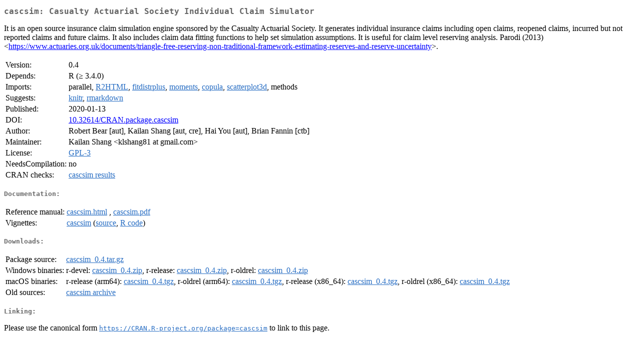

--- FILE ---
content_type: text/html; charset=UTF-8
request_url: https://cran.uib.no/web/packages/cascsim/index.html
body_size: 6655
content:
<!DOCTYPE html>
<html>
<head>
<title>CRAN: Package cascsim</title>
<link rel="canonical" href="https://CRAN.R-project.org/package=cascsim"/>
<link rel="stylesheet" type="text/css" href="../../CRAN_web.css" />
<meta http-equiv="Content-Type" content="text/html; charset=utf-8" />
<meta name="viewport" content="width=device-width, initial-scale=1.0, user-scalable=yes"/>
<meta name="citation_title" content="Casualty Actuarial Society Individual Claim Simulator [R package cascsim version 0.4]" />
<meta name="citation_author1" content="Robert Bear" />
<meta name="citation_author2" content="Kailan Shang" />
<meta name="citation_author3" content="Hai You" />
<meta name="citation_publication_date" content="2020-01-13" />
<meta name="citation_public_url" content="https://CRAN.R-project.org/package=cascsim" />
<meta name="DC.identifier" content="https://CRAN.R-project.org/package=cascsim" />
<meta name="DC.publisher" content="Comprehensive R Archive Network (CRAN)" />
<meta name="twitter:card" content="summary" />
<meta property="og:title" content="cascsim: Casualty Actuarial Society Individual Claim Simulator" />
<meta property="og:description" content="It is an open source insurance claim simulation engine sponsored by the Casualty Actuarial Society. It generates individual insurance claims including open claims, reopened claims, incurred but not reported claims and future claims. It also includes claim data fitting functions to help set simulation assumptions. It is useful for claim level reserving analysis. Parodi (2013) &amp;lt;&lt;a href=&quot;https://www.actuaries.org.uk/documents/triangle-free-reserving-non-traditional-framework-estimating-reserves-and-reserve-uncertainty&quot; target=&quot;_top&quot;&gt;https://www.actuaries.org.uk/documents/triangle-free-reserving-non-traditional-framework-estimating-reserves-and-reserve-uncertainty&lt;/a&gt;&amp;gt;." />
<meta property="og:image" content="https://CRAN.R-project.org/CRANlogo.png" />
<meta property="og:type" content="website" />
<meta property="og:url" content="https://CRAN.R-project.org/package=cascsim" />
<style type="text/css">
  table td { vertical-align: top; }
</style>
</head>
<body>
<div class="container">
<h2>cascsim: Casualty Actuarial Society Individual Claim Simulator</h2>
<p>It is an open source insurance claim simulation engine sponsored
    by the Casualty Actuarial Society. It generates individual insurance claims 
	including open claims, reopened claims, incurred but not reported claims 
	and future claims. It also includes claim data fitting functions to help set 
	simulation assumptions. It is useful for claim level reserving analysis.
	Parodi (2013) &lt;<a href="https://www.actuaries.org.uk/documents/triangle-free-reserving-non-traditional-framework-estimating-reserves-and-reserve-uncertainty" target="_top">https://www.actuaries.org.uk/documents/triangle-free-reserving-non-traditional-framework-estimating-reserves-and-reserve-uncertainty</a>&gt;.</p>
<table>
<tr>
<td>Version:</td>
<td>0.4</td>
</tr>
<tr>
<td>Depends:</td>
<td>R (&ge; 3.4.0)</td>
</tr>
<tr>
<td>Imports:</td>
<td>parallel, <a href="../R2HTML/index.html"><span class="CRAN">R2HTML</span></a>, <a href="../fitdistrplus/index.html"><span class="CRAN">fitdistrplus</span></a>, <a href="../moments/index.html"><span class="CRAN">moments</span></a>, <a href="../copula/index.html"><span class="CRAN">copula</span></a>, <a href="../scatterplot3d/index.html"><span class="CRAN">scatterplot3d</span></a>, methods</td>
</tr>
<tr>
<td>Suggests:</td>
<td><a href="../knitr/index.html"><span class="CRAN">knitr</span></a>, <a href="../rmarkdown/index.html"><span class="CRAN">rmarkdown</span></a></td>
</tr>
<tr>
<td>Published:</td>
<td>2020-01-13</td>
</tr>
<tr>
<td>DOI:</td>
<td><a href="https://doi.org/10.32614/CRAN.package.cascsim">10.32614/CRAN.package.cascsim</a></td>
</tr>
<tr>
<td>Author:</td>
<td>Robert Bear [aut],
  Kailan Shang [aut, cre],
  Hai You [aut],
  Brian Fannin [ctb]</td>
</tr>
<tr>
<td>Maintainer:</td>
<td>Kailan Shang  &#x3c;&#x6b;&#x6c;&#x73;&#x68;&#x61;&#x6e;&#x67;&#x38;&#x31;&#x20;&#x61;&#x74;&#x20;&#x67;&#x6d;&#x61;&#x69;&#x6c;&#x2e;&#x63;&#x6f;&#x6d;&#x3e;</td>
</tr>
<tr>
<td>License:</td>
<td><a href="../../licenses/GPL-3"><span class="CRAN">GPL-3</span></a></td>
</tr>
<tr>
<td>NeedsCompilation:</td>
<td>no</td>
</tr>
<tr>
<td>CRAN&nbsp;checks:</td>
<td><a href="../../checks/check_results_cascsim.html"><span class="CRAN">cascsim results</span></a></td>
</tr>
</table>
<h4>Documentation:</h4>
<table>
<tr>
<td>Reference&nbsp;manual:</td>
<td>
 <a href="refman/cascsim.html"><span class="CRAN">cascsim.html</span></a> ,  <a href="cascsim.pdf"><span class="CRAN">cascsim.pdf</span></a> 
</td>
</tr>
<tr>
<td>Vignettes:</td>
<td>
<a href="vignettes/cascsim.html"><span class="CRAN">cascsim</span></a> (<a href="vignettes/cascsim.Rmd" type="text/plain; charset=utf-8"><span class="CRAN">source</span></a>, <a href="vignettes/cascsim.R" type="text/plain; charset=utf-8"><span class="CRAN">R code</span></a>)<br/>
</td>
</tr>
</table>
<h4>Downloads:</h4>
<table>
<tr>
<td> Package&nbsp;source: </td>
<td> <a href="../../../src/contrib/cascsim_0.4.tar.gz"> <span class="CRAN"> cascsim_0.4.tar.gz </span> </a> </td>
</tr>
<tr>
<td> Windows&nbsp;binaries: </td>
<td> r-devel: <a href="../../../bin/windows/contrib/4.6/cascsim_0.4.zip"><span class="CRAN">cascsim_0.4.zip</span></a>, r-release: <a href="../../../bin/windows/contrib/4.5/cascsim_0.4.zip"><span class="CRAN">cascsim_0.4.zip</span></a>, r-oldrel: <a href="../../../bin/windows/contrib/4.4/cascsim_0.4.zip"><span class="CRAN">cascsim_0.4.zip</span></a> </td>
</tr>
<tr>
<td> macOS&nbsp;binaries: </td>
<td> r-release (arm64): <a href="../../../bin/macosx/big-sur-arm64/contrib/4.5/cascsim_0.4.tgz"><span class="CRAN">cascsim_0.4.tgz</span></a>, r-oldrel (arm64): <a href="../../../bin/macosx/big-sur-arm64/contrib/4.4/cascsim_0.4.tgz"><span class="CRAN">cascsim_0.4.tgz</span></a>, r-release (x86_64): <a href="../../../bin/macosx/big-sur-x86_64/contrib/4.5/cascsim_0.4.tgz"><span class="CRAN">cascsim_0.4.tgz</span></a>, r-oldrel (x86_64): <a href="../../../bin/macosx/big-sur-x86_64/contrib/4.4/cascsim_0.4.tgz"><span class="CRAN">cascsim_0.4.tgz</span></a> </td>
</tr>
<tr>
<td> Old&nbsp;sources: </td>
<td> <a href="https://CRAN.R-project.org/src/contrib/Archive/cascsim"> <span class="CRAN"> cascsim archive </span> </a> </td>
</tr>
</table>
<h4>Linking:</h4>
<p>Please use the canonical form
<a href="https://CRAN.R-project.org/package=cascsim"><span class="CRAN"><samp>https://CRAN.R-project.org/package=cascsim</samp></span></a>
to link to this page.</p>
</div>
</body>
</html>
